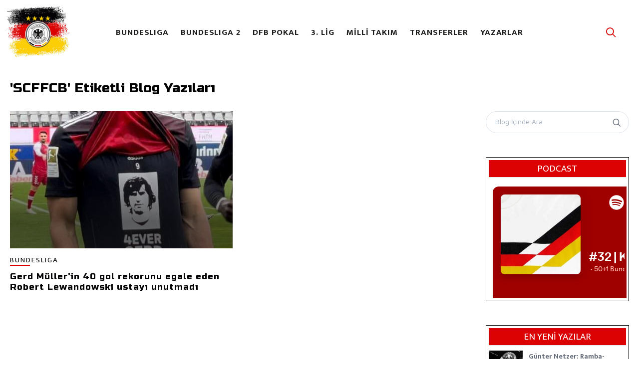

--- FILE ---
content_type: text/html; charset=UTF-8
request_url: https://www.almanfutbolu.com/etiket/scffcb
body_size: 5518
content:
<!DOCTYPE html>
<html lang="tr">
    <head>
    <title>Alman Futbolu | 'SCFFCB' Etiketli Blog Yazıları</title>
    <meta name="description" content="'SCFFCB' Etiketli Blog Yazıları" />
        <meta property="og:type" content="website"/>
    <meta property="og:title" content="Alman Futbolu | \'SCFFCB\' Etiketli Blog Yazıları"/>
    <meta property="og:image" content="https://www.almanfutbolu.com/themes/new/uploads/logo.png" />
    <meta property="og:description" content="\'SCFFCB\' Etiketli Blog Yazıları"/>
    <meta property="og:url" content="https://www.almanfutbolu.com/etiket/scffcb"/>
    
        <meta name="google-site-verification" content="W09ElYu2EmSVJP44CHIXN0lUtqGjvcoTRYFuMPvVTz4" />
<meta name="robots" content="index, follow">
<meta charset="utf-8">
<meta name="viewport" content="width=device-width, initial-scale=1.0, maximum-scale=1.0, user-scalable=no">
<link rel="icon" type="image/png" href="https://www.almanfutbolu.com/uploads/favicon.png" />
<link href="https://fonts.googleapis.com/css2?family=Anton&family=Russo+One&family=Work+Sans:wght@400;700&family=Mukta:wght@400;700&family=Russo+One&display=swap" rel="stylesheet" />
<link rel="stylesheet" media="screen" href="https://www.almanfutbolu.com/themes/new/css/vendor.min.css" />
<link id="mainStyles" rel="stylesheet" media="screen" href="https://www.almanfutbolu.com/themes/new/css/styles.min.css" />
<link rel="stylesheet" href="https://www.almanfutbolu.com/themes/new/css/jquery.fancybox.css"  />
<link rel="stylesheet" href="https://www.almanfutbolu.com/themes/new/css/custom.css?v=1843" />
<base href="https://www.almanfutbolu.com/" />
<script src="https://www.almanfutbolu.com/themes/new/js/modernizr.min.js"></script>
<script>
    var base = "https://www.almanfutbolu.com";
</script>

    <script src="https://apis.google.com/js/platform.js"></script>
</head>
<body>
    <div class="offcanvas-container" id="mobile-menu">
    
    <nav class="offcanvas-menu">
                <ul>
                            <li>
                                            <a href="https://www.almanfutbolu.com/bundesliga" class=""   ><span> BUNDESLIGA  </span></a>
                                        </li>
                                <li>
                                            <a href="https://www.almanfutbolu.com/bundesliga-2" class=""   ><span> BUNDESLIGA 2  </span></a>
                                        </li>
                                <li>
                                            <a href="https://www.almanfutbolu.com/dfb-pokal" class=""   ><span> DFB POKAL  </span></a>
                                        </li>
                                <li>
                                            <a href="https://www.almanfutbolu.com/3--lig" class=""   ><span> 3. LİG  </span></a>
                                        </li>
                                <li>
                                            <a href="https://www.almanfutbolu.com/milli-takim" class=""   ><span> MİLLİ TAKIM  </span></a>
                                        </li>
                                <li>
                                            <a href="https://www.almanfutbolu.com/transferler" class=""   ><span> TRANSFERLER  </span></a>
                                        </li>
                                <li>
                                            <a href="/yazarlar" class=""   ><span> YAZARLAR  </span></a>
                                        </li>
                        </ul>
        
    </nav>
</div>



<header class="navbar">
    <form class="site-search search-form" method="post">
        <input type="hidden" value="arama" id="su" />
        <input type="text" name="searchprod" id="searchprod" placeholder="Arama" />
        <div class="search-tools"><span class="close-search"><i class="icon-cross"></i></span></div>
        <div class="srctypebox">
            
        </div>
    </form>
    <div class="site-branding">
        <div class="inner">
            <!-- Off-Canvas Toggle (#shop-categories)-->
            <!-- Off-Canvas Toggle (#mobile-menu)--><a class="offcanvas-toggle menu-toggle" href="#mobile-menu" data-toggle="offcanvas"></a>
            <!-- Site Logo--><a class="site-logo" href="https://www.almanfutbolu.com"><img src="https://www.almanfutbolu.com/uploads/logo.png" class="mw130" /></a>
        </div>
    </div>
    <!-- Main Navigation-->
    <nav class="site-menu">
                <ul>
                            <li>
                                            <a href="https://www.almanfutbolu.com/bundesliga" class=""   ><span> BUNDESLIGA  </span></a>
                                        </li>
                                <li>
                                            <a href="https://www.almanfutbolu.com/bundesliga-2" class=""   ><span> BUNDESLIGA 2  </span></a>
                                        </li>
                                <li>
                                            <a href="https://www.almanfutbolu.com/dfb-pokal" class=""   ><span> DFB POKAL  </span></a>
                                        </li>
                                <li>
                                            <a href="https://www.almanfutbolu.com/3--lig" class=""   ><span> 3. LİG  </span></a>
                                        </li>
                                <li>
                                            <a href="https://www.almanfutbolu.com/milli-takim" class=""   ><span> MİLLİ TAKIM  </span></a>
                                        </li>
                                <li>
                                            <a href="https://www.almanfutbolu.com/transferler" class=""   ><span> TRANSFERLER  </span></a>
                                        </li>
                                <li>
                                            <a href="/yazarlar" class=""   ><span> YAZARLAR  </span></a>
                                        </li>
                        </ul>
        
    </nav>
    <!-- Toolbar-->
    <div class="toolbar">
        <div class="inner">
            <div class="tools">
                <div class="search"><i class="icon-search"></i></div>
                    


                
            </div>
        </div>
    </div>

</header>

<div class="modal fade" id="modalBlogSidebar" tabindex="-1">
    <div class="modal-dialog">
        <div class="modal-content">

            <div class="modal-body">
                <section class="widget">
                    <form class="input-group form-group" method="get" action="https://www.almanfutbolu.com/arama"><span class="input-group-btn">
                            <button type="submit"><i class="icon-search"></i></button></span>
                        <input class="form-control" type="search" placeholder="Blog İçinde Ara" name="q" value="" />
                    </form>
                </section>

                <section class="widget widget-featured-posts custom-widget mt-5">
                    <h3 class="widget-title">PODCAST</h3>
                    <iframe src="https://open.spotify.com/embed-podcast/show/6frbAFxYYQ4c6NeFB9vvyZ" width="100%" height="232" frameborder="0" allowtransparency="true" allow="encrypted-media"></iframe>
                </section> 

                <section class="widget widget-featured-posts custom-widget mt-5">
                    <h3 class="widget-title">EN YENİ YAZILAR</h3>
                                            <div class="entry">
                            <div class="entry-thumb"><a href="https://www.almanfutbolu.com/gunter-netzer-ramba-zambanin-asi-bestecisi"><img src="https://www.almanfutbolu.com/themes/new/images/spinnerx.gif" data-src="https://www.almanfutbolu.com/uploads/2025/10/2-thumb-0a2tpmu6bd4ddtbep-102.jpg" class="lazy prldr2" /></a></div>
                            <div class="entry-content">
                                <h4 class="entry-title"><a href="https://www.almanfutbolu.com/gunter-netzer-ramba-zambanin-asi-bestecisi" title="Günter Netzer: Ramba-Zamba&#039;nın Asi Bestecisi">Günter Netzer: Ramba-Zamba&#039;nın Asi Bestecisi</a></h4>
                                <span class="entry-meta"><i class="iconx icon-clock"></i> 28/10/2025</span>
                            </div>
                        </div>
                                            <div class="entry">
                            <div class="entry-thumb"><a href="https://www.almanfutbolu.com/sv-07-elversbergin-sessiz-yukselisi"><img src="https://www.almanfutbolu.com/themes/new/images/spinnerx.gif" data-src="https://www.almanfutbolu.com/uploads/2025/10/2-thumb-0j8i0zukmjkdp9knv-609.jpg" class="lazy prldr2" /></a></div>
                            <div class="entry-content">
                                <h4 class="entry-title"><a href="https://www.almanfutbolu.com/sv-07-elversbergin-sessiz-yukselisi" title="Bir Kasabanın Futbol Masalı: SV 07 Elversberg&#039;in Sessiz Yükselişi">Bir Kasabanın Futbol Masalı: SV 07 Elversberg&#039;in Sessiz Yükselişi</a></h4>
                                <span class="entry-meta"><i class="iconx icon-clock"></i> 23/10/2025</span>
                            </div>
                        </div>
                                            <div class="entry">
                            <div class="entry-thumb"><a href="https://www.almanfutbolu.com/hamburgsv-tarihin-taraftarin-ve-futbolun-kalbi"><img src="https://www.almanfutbolu.com/themes/new/images/spinnerx.gif" data-src="https://www.almanfutbolu.com/uploads/2025/10/2-thumb-0pvm-uha2wkbmht4-233.jpg" class="lazy prldr2" /></a></div>
                            <div class="entry-content">
                                <h4 class="entry-title"><a href="https://www.almanfutbolu.com/hamburgsv-tarihin-taraftarin-ve-futbolun-kalbi" title="Hamburger SV: Tarihin, Taraftarın ve Futbolun&nbsp;Kalbi">Hamburger SV: Tarihin, Taraftarın ve Futbolun&nbsp;Kalbi</a></h4>
                                <span class="entry-meta"><i class="iconx icon-clock"></i> 16/10/2025</span>
                            </div>
                        </div>
                                            <div class="entry">
                            <div class="entry-thumb"><a href="https://www.almanfutbolu.com/1971-bundesliga-skandali-sike-para-ve-futbolun-kara-gunu"><img src="https://www.almanfutbolu.com/themes/new/images/spinnerx.gif" data-src="https://www.almanfutbolu.com/uploads/2025/10/2-thumb-15vwgeggbkm-xxsmccyus4g-255.webp" class="lazy prldr2" /></a></div>
                            <div class="entry-content">
                                <h4 class="entry-title"><a href="https://www.almanfutbolu.com/1971-bundesliga-skandali-sike-para-ve-futbolun-kara-gunu" title="1971 Bundesliga Skandalı: Şike, Para ve Futbolun Kara Günü">1971 Bundesliga Skandalı: Şike, Para ve Futbolun Kara Günü</a></h4>
                                <span class="entry-meta"><i class="iconx icon-clock"></i> 01/10/2025</span>
                            </div>
                        </div>
                                            <div class="entry">
                            <div class="entry-thumb"><a href="https://www.almanfutbolu.com/partita-della-lattina-bir-coca-cola-kutusunun-yazdigi-tarih"><img src="https://www.almanfutbolu.com/themes/new/images/spinnerx.gif" data-src="https://www.almanfutbolu.com/uploads/2025/09/2-thumb-whatsapp-gorsel-2025-09-11-saat-20-50-00fd12a604-499.jpg" class="lazy prldr2" /></a></div>
                            <div class="entry-content">
                                <h4 class="entry-title"><a href="https://www.almanfutbolu.com/partita-della-lattina-bir-coca-cola-kutusunun-yazdigi-tarih" title="Partita della Lattina: Bir Coca-Cola Kutusunun Yazdığı Tarih">Partita della Lattina: Bir Coca-Cola Kutusunun Yazdığı Tarih</a></h4>
                                <span class="entry-meta"><i class="iconx icon-clock"></i> 14/09/2025</span>
                            </div>
                        </div>
                                            <div class="entry">
                            <div class="entry-thumb"><a href="https://www.almanfutbolu.com/almanya-nin-bolunmus-ruhu--lutz-eigendorf-un-olumu-ve-sirlar"><img src="https://www.almanfutbolu.com/themes/new/images/spinnerx.gif" data-src="https://www.almanfutbolu.com/uploads/2024/03/2-thumb-3-582.jpg" class="lazy prldr2" /></a></div>
                            <div class="entry-content">
                                <h4 class="entry-title"><a href="https://www.almanfutbolu.com/almanya-nin-bolunmus-ruhu--lutz-eigendorf-un-olumu-ve-sirlar" title="Almanya&#039;nın Bölünmüş Ruhu: Lutz Eigendorf&#039;un Ölümü ve Sırlar">Almanya&#039;nın Bölünmüş Ruhu: Lutz Eigendorf&#039;un Ölümü ve Sırlar</a></h4>
                                <span class="entry-meta"><i class="iconx icon-clock"></i> 07/03/2024</span>
                            </div>
                        </div>
                                            <div class="entry">
                            <div class="entry-thumb"><a href="https://www.almanfutbolu.com/hayatta-kalmak-icin-surekli-savasmak-istemiyorum-jonas-hector"><img src="https://www.almanfutbolu.com/themes/new/images/spinnerx.gif" data-src="https://www.almanfutbolu.com/uploads/2023/05/2-thumb-1-496.png" class="lazy prldr2" /></a></div>
                            <div class="entry-content">
                                <h4 class="entry-title"><a href="https://www.almanfutbolu.com/hayatta-kalmak-icin-surekli-savasmak-istemiyorum-jonas-hector" title="&bdquo;Hayatta kalmak için sürekli savaşmak istemiyorum&quot; - Jonas Hector Röportaj Çevirisi">&bdquo;Hayatta kalmak için sürekli savaşmak istemiyorum&quot; - Jonas Hector Röportaj Çevirisi</a></h4>
                                <span class="entry-meta"><i class="iconx icon-clock"></i> 27/05/2023</span>
                            </div>
                        </div>
                                            <div class="entry">
                            <div class="entry-thumb"><a href="https://www.almanfutbolu.com/almanyanin-sag-sol-derbisi-st-pauli--hansa-rostocka-karsi"><img src="https://www.almanfutbolu.com/themes/new/images/spinnerx.gif" data-src="https://www.almanfutbolu.com/uploads/2023/02/2-thumb-image1-323.jpeg" class="lazy prldr2" /></a></div>
                            <div class="entry-content">
                                <h4 class="entry-title"><a href="https://www.almanfutbolu.com/almanyanin-sag-sol-derbisi-st-pauli--hansa-rostocka-karsi" title="Almanya&#039;nın Sağ-Sol Derbisi: St. Pauli, Hansa Rostock&#039;a Karşı">Almanya&#039;nın Sağ-Sol Derbisi: St. Pauli, Hansa Rostock&#039;a Karşı</a></h4>
                                <span class="entry-meta"><i class="iconx icon-clock"></i> 02/02/2023</span>
                            </div>
                        </div>
                                            <div class="entry">
                            <div class="entry-thumb"><a href="https://www.almanfutbolu.com/bundesrapor-22-23--14"><img src="https://www.almanfutbolu.com/themes/new/images/spinnerx.gif" data-src="https://www.almanfutbolu.com/uploads/2021/01/2-thumb-8-thumb-dalv6axw4aaudnk-002-060.jpg" class="lazy prldr2" /></a></div>
                            <div class="entry-content">
                                <h4 class="entry-title"><a href="https://www.almanfutbolu.com/bundesrapor-22-23--14" title="Bundesrapor 22/23 #14">Bundesrapor 22/23 #14</a></h4>
                                <span class="entry-meta"><i class="iconx icon-clock"></i> 11/11/2022</span>
                            </div>
                        </div>
                                            <div class="entry">
                            <div class="entry-thumb"><a href="https://www.almanfutbolu.com/bundesrapor-22-23--13"><img src="https://www.almanfutbolu.com/themes/new/images/spinnerx.gif" data-src="https://www.almanfutbolu.com/uploads/2021/01/2-thumb-8-thumb-dalv6axw4aaudnk-002-060.jpg" class="lazy prldr2" /></a></div>
                            <div class="entry-content">
                                <h4 class="entry-title"><a href="https://www.almanfutbolu.com/bundesrapor-22-23--13" title="Bundesrapor 22/23 #13">Bundesrapor 22/23 #13</a></h4>
                                <span class="entry-meta"><i class="iconx icon-clock"></i> 07/11/2022</span>
                            </div>
                        </div>
                    
                </section>

                <section class="widget widget-featured-posts custom-widget mt-5">
                    <h3 class="widget-title">Yazarlar</h3>
                                            <div class="entry">
                            <div class="entry-thumb"><a href="https://www.almanfutbolu.com/yazar/ali-ece"><img src="https://www.almanfutbolu.com/themes/new/images/spinnerx.gif" data-src="https://www.almanfutbolu.com/uploads/2019/12/5b100f8466a97c43510e3ae6-071.png" class="lazy prldr2" /></a></div>
                            <div class="entry-content">
                                <h4 class="entry-title"><a href="https://www.almanfutbolu.com/yazar/ali-ece" title="Ali Ece">Ali Ece</a></h4>
                            </div>
                        </div>
                                            <div class="entry">
                            <div class="entry-thumb"><a href="https://www.almanfutbolu.com/yazar/atilay-ozturk"><img src="https://www.almanfutbolu.com/themes/new/images/spinnerx.gif" data-src="https://www.almanfutbolu.com/uploads/2021/06/6xhkboyh400x400-712.jpg" class="lazy prldr2" /></a></div>
                            <div class="entry-content">
                                <h4 class="entry-title"><a href="https://www.almanfutbolu.com/yazar/atilay-ozturk" title="Atılay Öztürk">Atılay Öztürk</a></h4>
                            </div>
                        </div>
                                            <div class="entry">
                            <div class="entry-thumb"><a href="https://www.almanfutbolu.com/yazar/bektas-aras"><img src="https://www.almanfutbolu.com/themes/new/images/spinnerx.gif" data-src="https://www.almanfutbolu.com/uploads/2020/08/whatsapp-image-2020-08-13-at-19-54-04-285.jpeg" class="lazy prldr2" /></a></div>
                            <div class="entry-content">
                                <h4 class="entry-title"><a href="https://www.almanfutbolu.com/yazar/bektas-aras" title="Bektaş Aras">Bektaş Aras</a></h4>
                            </div>
                        </div>
                                            <div class="entry">
                            <div class="entry-thumb"><a href="https://www.almanfutbolu.com/yazar/duran-erdem"><img src="https://www.almanfutbolu.com/themes/new/images/spinnerx.gif" data-src="https://www.almanfutbolu.com/uploads/2021/03/b99ea81c-6f0b-4592-b497-92dd040482b1-964.jpg" class="lazy prldr2" /></a></div>
                            <div class="entry-content">
                                <h4 class="entry-title"><a href="https://www.almanfutbolu.com/yazar/duran-erdem" title="Duran Erdem">Duran Erdem</a></h4>
                            </div>
                        </div>
                                            <div class="entry">
                            <div class="entry-thumb"><a href="https://www.almanfutbolu.com/yazar/eintracht-frankfurt-turkiye"><img src="https://www.almanfutbolu.com/themes/new/images/spinnerx.gif" data-src="https://www.almanfutbolu.com/uploads/2019/10/qkj3iboa400x400-497.jpg" class="lazy prldr2" /></a></div>
                            <div class="entry-content">
                                <h4 class="entry-title"><a href="https://www.almanfutbolu.com/yazar/eintracht-frankfurt-turkiye" title="Eintracht Frankfurt Türkiye">Eintracht Frankfurt Türkiye</a></h4>
                            </div>
                        </div>
                                            <div class="entry">
                            <div class="entry-thumb"><a href="https://www.almanfutbolu.com/yazar/kerem-kizilboga"><img src="https://www.almanfutbolu.com/themes/new/images/spinnerx.gif" data-src="https://www.almanfutbolu.com/uploads/2021/03/u6ugpej1-874.jpg" class="lazy prldr2" /></a></div>
                            <div class="entry-content">
                                <h4 class="entry-title"><a href="https://www.almanfutbolu.com/yazar/kerem-kizilboga" title="Kerem Kızılboğa">Kerem Kızılboğa</a></h4>
                            </div>
                        </div>
                                            <div class="entry">
                            <div class="entry-thumb"><a href="https://www.almanfutbolu.com/yazar/mert-efe-ertem"><img src="https://www.almanfutbolu.com/themes/new/images/spinnerx.gif" data-src="https://www.almanfutbolu.com/uploads/2020/10/sss-189.jpg" class="lazy prldr2" /></a></div>
                            <div class="entry-content">
                                <h4 class="entry-title"><a href="https://www.almanfutbolu.com/yazar/mert-efe-ertem" title="Mert Efe Ertem">Mert Efe Ertem</a></h4>
                            </div>
                        </div>
                                            <div class="entry">
                            <div class="entry-thumb"><a href="https://www.almanfutbolu.com/yazar/mustafa-yigit"><img src="https://www.almanfutbolu.com/themes/new/images/spinnerx.gif" data-src="https://www.almanfutbolu.com/uploads/2022/05/ss-750.jpg" class="lazy prldr2" /></a></div>
                            <div class="entry-content">
                                <h4 class="entry-title"><a href="https://www.almanfutbolu.com/yazar/mustafa-yigit" title="Mustafa Yiğit">Mustafa Yiğit</a></h4>
                            </div>
                        </div>
                                            <div class="entry">
                            <div class="entry-thumb"><a href="https://www.almanfutbolu.com/yazar/ozan-can-sulum"><img src="https://www.almanfutbolu.com/themes/new/images/spinnerx.gif" data-src="https://www.almanfutbolu.com/uploads/2020/06/rb6kcxa400x400-076.jpg" class="lazy prldr2" /></a></div>
                            <div class="entry-content">
                                <h4 class="entry-title"><a href="https://www.almanfutbolu.com/yazar/ozan-can-sulum" title="Ozan Can Sülüm">Ozan Can Sülüm</a></h4>
                            </div>
                        </div>
                                            <div class="entry">
                            <div class="entry-thumb"><a href="https://www.almanfutbolu.com/yazar/samet-ozden"><img src="https://www.almanfutbolu.com/themes/new/images/spinnerx.gif" data-src="https://www.almanfutbolu.com/uploads/2018/02/img-20170510-wa0038-907.jpg" class="lazy prldr2" /></a></div>
                            <div class="entry-content">
                                <h4 class="entry-title"><a href="https://www.almanfutbolu.com/yazar/samet-ozden" title="Samet Özden">Samet Özden</a></h4>
                            </div>
                        </div>
                                            <div class="entry">
                            <div class="entry-thumb"><a href="https://www.almanfutbolu.com/yazar/st--pauli-turkiye"><img src="https://www.almanfutbolu.com/themes/new/images/spinnerx.gif" data-src="https://www.almanfutbolu.com/uploads/2023/02/vpzc4ip9400x400-125.jpg" class="lazy prldr2" /></a></div>
                            <div class="entry-content">
                                <h4 class="entry-title"><a href="https://www.almanfutbolu.com/yazar/st--pauli-turkiye" title="St. Pauli Türkiye">St. Pauli Türkiye</a></h4>
                            </div>
                        </div>
                                            <div class="entry">
                            <div class="entry-thumb"><a href="https://www.almanfutbolu.com/yazar/veli-ismail"><img src="https://www.almanfutbolu.com/themes/new/images/spinnerx.gif" data-src="https://www.almanfutbolu.com/uploads/2020/09/tsmsrlod-673.jpg" class="lazy prldr2" /></a></div>
                            <div class="entry-content">
                                <h4 class="entry-title"><a href="https://www.almanfutbolu.com/yazar/veli-ismail" title="Veli İsmail">Veli İsmail</a></h4>
                            </div>
                        </div>
                                            <div class="entry">
                            <div class="entry-thumb"><a href="https://www.almanfutbolu.com/yazar/yasin-cantali"><img src="https://www.almanfutbolu.com/themes/new/images/spinnerx.gif" data-src="https://www.almanfutbolu.com/uploads/2021/04/kkpbip4-208.jpg" class="lazy prldr2" /></a></div>
                            <div class="entry-content">
                                <h4 class="entry-title"><a href="https://www.almanfutbolu.com/yazar/yasin-cantali" title="Yasin Çantalı">Yasin Çantalı</a></h4>
                            </div>
                        </div>
                    
                </section>

                <section class="widget widget-tags custom-widget mt-5">
                    <h3 class="widget-title">Popüler Etiketler</h3>
                                            <a class="tag" href="https://www.almanfutbolu.com/etiket/wembley">#wembley</a>
                                            <a class="tag" href="https://www.almanfutbolu.com/etiket/franz-beckenbauer">#franz beckenbauer</a>
                                            <a class="tag" href="https://www.almanfutbolu.com/etiket/bayern">#Bayern</a>
                                            <a class="tag" href="https://www.almanfutbolu.com/etiket/hamburg">#Hamburg</a>
                                            <a class="tag" href="https://www.almanfutbolu.com/etiket/euro-1972">#euro 1972</a>
                                            <a class="tag" href="https://www.almanfutbolu.com/etiket/bundesliga">#bundesliga</a>
                                            <a class="tag" href="https://www.almanfutbolu.com/etiket/monchengladbach">#mönchengladbach</a>
                                            <a class="tag" href="https://www.almanfutbolu.com/etiket/gunter-netzer">#Günter Netzer</a>
                                            <a class="tag" href="https://www.almanfutbolu.com/etiket/elversberg">#elversberg</a>
                                            <a class="tag" href="https://www.almanfutbolu.com/etiket/spiesen-elversberg">#Spiesen Elversberg</a>
                                            <a class="tag" href="https://www.almanfutbolu.com/etiket/horst-steffen">#Horst Steffen</a>
                                            <a class="tag" href="https://www.almanfutbolu.com/etiket/2--bundesliga">#2. Bundesliga</a>
                                            <a class="tag" href="https://www.almanfutbolu.com/etiket/st--pauli">#St. Pauli</a>
                                            <a class="tag" href="https://www.almanfutbolu.com/etiket/volksparkstadion">#Volksparkstadion</a>
                                            <a class="tag" href="https://www.almanfutbolu.com/etiket/uwe-seeler">#Uwe Seeler</a>
                    
                </section>
            </div>
        </div>
    </div>
</div>


<div class="offcanvas-wrapper">

    <div class="page-title">
        <div class="container">
            <div class="column">
                <h1>'SCFFCB' Etiketli Blog Yazıları</h1>
            </div>
        </div>
    </div>

    <div class="container padding-bottom-3x mb-1">
        <div class="row">
            <div class="col-xl-9 col-lg-8">
                <div class="row">
                                            <div class="col-md-6 mb-4 blog-post custom-post">
                                                        <div class="post-summary-container">
                                <div class="post-summary d-flex align-items-center flex-wrap justify-content-center">
                                    <div class="post-precontent">Gerd Müller&#039;in 40 gol rekorunu egale eden Robert Lewandowski ustayı unutmadı.

#Lewy40 #SCFFCB 
</div>
                                    <a href="https://www.almanfutbolu.com/gerd-muller---039-in-40-gol-rekorunu-egale-eden-robert-lewandowski-ustayi-unutmadi" class="btn btn-secondary br-0">Devamı</a>
                                </div>
                            </div>
                            <a class="post-thumb imgwh100" href="https://www.almanfutbolu.com/gerd-muller---039-in-40-gol-rekorunu-egale-eden-robert-lewandowski-ustayi-unutmadi">
                                <img src="https://www.almanfutbolu.com/themes/new/images/spinnerx.gif" data-src="https://www.almanfutbolu.com/uploads/2021/05/1-thumb-E1b47Z0XoAAaL8-.jpg" title="Gerd Müller&#039;in 40 gol rekorunu egale eden Robert Lewandowski ustayı unutmadı" alt="Gerd Müller&#039;in 40 gol rekorunu egale eden Robert Lewandowski ustayı unutmadı" class="lazy prldr2" />
                            </a>
                            <div class="post-caption d-flex flex-wrap align-content-center">
                                <a class="pcategory" href="https://www.almanfutbolu.com/blog/bundesliga">BUNDESLIGA</a>
                                <h3 class="post-title"><a href="https://www.almanfutbolu.com/gerd-muller---039-in-40-gol-rekorunu-egale-eden-robert-lewandowski-ustayi-unutmadi" title="Gerd Müller&#039;in 40 gol rekorunu egale eden Robert Lewandowski ustayı unutmadı">Gerd Müller&#039;in 40 gol rekorunu egale eden Robert Lewandowski ustayı unutmadı</a></h3>
                            </div>
                        </div>
                    
                </div>
                
            </div>

            <div class="col-xl-3 col-lg-4">
                <button class="sidebar-toggle position-left" data-toggle="modal" data-target="#modalBlogSidebar"><i class="icon-layout"></i></button>
                <aside class="sidebar sidebar-offcanvas">

                    <section class="widget">
                        <form class="input-group form-group" method="get" action="https://www.almanfutbolu.com/blog"><span class="input-group-btn">
                                <button type="submit"><i class="icon-search"></i></button></span>
                            <input class="form-control" type="search" placeholder="Blog İçinde Ara" name="q" value="" />
                        </form>
                    </section>


                    <section class="widget widget-featured-posts custom-widget mt-5">
                        <h3 class="widget-title">PODCAST</h3>
                        <iframe src="https://open.spotify.com/embed-podcast/show/6frbAFxYYQ4c6NeFB9vvyZ" width="100%" height="232" frameborder="0" allowtransparency="true" allow="encrypted-media"></iframe>
                    </section> 
                        
                    <section class="widget widget-featured-posts custom-widget mt-5">
                        <h3 class="widget-title">EN YENİ YAZILAR</h3>
                                                    <div class="entry">
                                <div class="entry-thumb"><a href="https://www.almanfutbolu.com/gunter-netzer-ramba-zambanin-asi-bestecisi"><img src="https://www.almanfutbolu.com/themes/new/images/spinnerx.gif" data-src="https://www.almanfutbolu.com/uploads/2025/10/2-thumb-0a2tpmu6bd4ddtbep-102.jpg" class="lazy prldr2" /></a></div>
                                <div class="entry-content">
                                    <h4 class="entry-title"><a href="https://www.almanfutbolu.com/gunter-netzer-ramba-zambanin-asi-bestecisi" title="Günter Netzer: Ramba-Zamba&#039;nın Asi Bestecisi">Günter Netzer: Ramba-Zamba&#039;nın Asi Bestecisi</a></h4>
                                    <span class="entry-meta"><i class="iconx icon-clock"></i> 28/10/2025</span>
                                </div>
                            </div>
                                                    <div class="entry">
                                <div class="entry-thumb"><a href="https://www.almanfutbolu.com/sv-07-elversbergin-sessiz-yukselisi"><img src="https://www.almanfutbolu.com/themes/new/images/spinnerx.gif" data-src="https://www.almanfutbolu.com/uploads/2025/10/2-thumb-0j8i0zukmjkdp9knv-609.jpg" class="lazy prldr2" /></a></div>
                                <div class="entry-content">
                                    <h4 class="entry-title"><a href="https://www.almanfutbolu.com/sv-07-elversbergin-sessiz-yukselisi" title="Bir Kasabanın Futbol Masalı: SV 07 Elversberg&#039;in Sessiz Yükselişi">Bir Kasabanın Futbol Masalı: SV 07 Elversberg&#039;in Sessiz Yükselişi</a></h4>
                                    <span class="entry-meta"><i class="iconx icon-clock"></i> 23/10/2025</span>
                                </div>
                            </div>
                                                    <div class="entry">
                                <div class="entry-thumb"><a href="https://www.almanfutbolu.com/hamburgsv-tarihin-taraftarin-ve-futbolun-kalbi"><img src="https://www.almanfutbolu.com/themes/new/images/spinnerx.gif" data-src="https://www.almanfutbolu.com/uploads/2025/10/2-thumb-0pvm-uha2wkbmht4-233.jpg" class="lazy prldr2" /></a></div>
                                <div class="entry-content">
                                    <h4 class="entry-title"><a href="https://www.almanfutbolu.com/hamburgsv-tarihin-taraftarin-ve-futbolun-kalbi" title="Hamburger SV: Tarihin, Taraftarın ve Futbolun&nbsp;Kalbi">Hamburger SV: Tarihin, Taraftarın ve Futbolun&nbsp;Kalbi</a></h4>
                                    <span class="entry-meta"><i class="iconx icon-clock"></i> 16/10/2025</span>
                                </div>
                            </div>
                                                    <div class="entry">
                                <div class="entry-thumb"><a href="https://www.almanfutbolu.com/1971-bundesliga-skandali-sike-para-ve-futbolun-kara-gunu"><img src="https://www.almanfutbolu.com/themes/new/images/spinnerx.gif" data-src="https://www.almanfutbolu.com/uploads/2025/10/2-thumb-15vwgeggbkm-xxsmccyus4g-255.webp" class="lazy prldr2" /></a></div>
                                <div class="entry-content">
                                    <h4 class="entry-title"><a href="https://www.almanfutbolu.com/1971-bundesliga-skandali-sike-para-ve-futbolun-kara-gunu" title="1971 Bundesliga Skandalı: Şike, Para ve Futbolun Kara Günü">1971 Bundesliga Skandalı: Şike, Para ve Futbolun Kara Günü</a></h4>
                                    <span class="entry-meta"><i class="iconx icon-clock"></i> 01/10/2025</span>
                                </div>
                            </div>
                                                    <div class="entry">
                                <div class="entry-thumb"><a href="https://www.almanfutbolu.com/partita-della-lattina-bir-coca-cola-kutusunun-yazdigi-tarih"><img src="https://www.almanfutbolu.com/themes/new/images/spinnerx.gif" data-src="https://www.almanfutbolu.com/uploads/2025/09/2-thumb-whatsapp-gorsel-2025-09-11-saat-20-50-00fd12a604-499.jpg" class="lazy prldr2" /></a></div>
                                <div class="entry-content">
                                    <h4 class="entry-title"><a href="https://www.almanfutbolu.com/partita-della-lattina-bir-coca-cola-kutusunun-yazdigi-tarih" title="Partita della Lattina: Bir Coca-Cola Kutusunun Yazdığı Tarih">Partita della Lattina: Bir Coca-Cola Kutusunun Yazdığı Tarih</a></h4>
                                    <span class="entry-meta"><i class="iconx icon-clock"></i> 14/09/2025</span>
                                </div>
                            </div>
                                                    <div class="entry">
                                <div class="entry-thumb"><a href="https://www.almanfutbolu.com/almanya-nin-bolunmus-ruhu--lutz-eigendorf-un-olumu-ve-sirlar"><img src="https://www.almanfutbolu.com/themes/new/images/spinnerx.gif" data-src="https://www.almanfutbolu.com/uploads/2024/03/2-thumb-3-582.jpg" class="lazy prldr2" /></a></div>
                                <div class="entry-content">
                                    <h4 class="entry-title"><a href="https://www.almanfutbolu.com/almanya-nin-bolunmus-ruhu--lutz-eigendorf-un-olumu-ve-sirlar" title="Almanya&#039;nın Bölünmüş Ruhu: Lutz Eigendorf&#039;un Ölümü ve Sırlar">Almanya&#039;nın Bölünmüş Ruhu: Lutz Eigendorf&#039;un Ölümü ve Sırlar</a></h4>
                                    <span class="entry-meta"><i class="iconx icon-clock"></i> 07/03/2024</span>
                                </div>
                            </div>
                                                    <div class="entry">
                                <div class="entry-thumb"><a href="https://www.almanfutbolu.com/hayatta-kalmak-icin-surekli-savasmak-istemiyorum-jonas-hector"><img src="https://www.almanfutbolu.com/themes/new/images/spinnerx.gif" data-src="https://www.almanfutbolu.com/uploads/2023/05/2-thumb-1-496.png" class="lazy prldr2" /></a></div>
                                <div class="entry-content">
                                    <h4 class="entry-title"><a href="https://www.almanfutbolu.com/hayatta-kalmak-icin-surekli-savasmak-istemiyorum-jonas-hector" title="&bdquo;Hayatta kalmak için sürekli savaşmak istemiyorum&quot; - Jonas Hector Röportaj Çevirisi">&bdquo;Hayatta kalmak için sürekli savaşmak istemiyorum&quot; - Jonas Hector Röportaj Çevirisi</a></h4>
                                    <span class="entry-meta"><i class="iconx icon-clock"></i> 27/05/2023</span>
                                </div>
                            </div>
                                                    <div class="entry">
                                <div class="entry-thumb"><a href="https://www.almanfutbolu.com/almanyanin-sag-sol-derbisi-st-pauli--hansa-rostocka-karsi"><img src="https://www.almanfutbolu.com/themes/new/images/spinnerx.gif" data-src="https://www.almanfutbolu.com/uploads/2023/02/2-thumb-image1-323.jpeg" class="lazy prldr2" /></a></div>
                                <div class="entry-content">
                                    <h4 class="entry-title"><a href="https://www.almanfutbolu.com/almanyanin-sag-sol-derbisi-st-pauli--hansa-rostocka-karsi" title="Almanya&#039;nın Sağ-Sol Derbisi: St. Pauli, Hansa Rostock&#039;a Karşı">Almanya&#039;nın Sağ-Sol Derbisi: St. Pauli, Hansa Rostock&#039;a Karşı</a></h4>
                                    <span class="entry-meta"><i class="iconx icon-clock"></i> 02/02/2023</span>
                                </div>
                            </div>
                                                    <div class="entry">
                                <div class="entry-thumb"><a href="https://www.almanfutbolu.com/bundesrapor-22-23--14"><img src="https://www.almanfutbolu.com/themes/new/images/spinnerx.gif" data-src="https://www.almanfutbolu.com/uploads/2021/01/2-thumb-8-thumb-dalv6axw4aaudnk-002-060.jpg" class="lazy prldr2" /></a></div>
                                <div class="entry-content">
                                    <h4 class="entry-title"><a href="https://www.almanfutbolu.com/bundesrapor-22-23--14" title="Bundesrapor 22/23 #14">Bundesrapor 22/23 #14</a></h4>
                                    <span class="entry-meta"><i class="iconx icon-clock"></i> 11/11/2022</span>
                                </div>
                            </div>
                                                    <div class="entry">
                                <div class="entry-thumb"><a href="https://www.almanfutbolu.com/bundesrapor-22-23--13"><img src="https://www.almanfutbolu.com/themes/new/images/spinnerx.gif" data-src="https://www.almanfutbolu.com/uploads/2021/01/2-thumb-8-thumb-dalv6axw4aaudnk-002-060.jpg" class="lazy prldr2" /></a></div>
                                <div class="entry-content">
                                    <h4 class="entry-title"><a href="https://www.almanfutbolu.com/bundesrapor-22-23--13" title="Bundesrapor 22/23 #13">Bundesrapor 22/23 #13</a></h4>
                                    <span class="entry-meta"><i class="iconx icon-clock"></i> 07/11/2022</span>
                                </div>
                            </div>
                        
                    </section>


                    <section class="widget widget-featured-posts custom-widget mt-5">
                        <h3 class="widget-title">Yazarlar</h3>
                                                    <div class="entry">
                                <div class="entry-thumb"><a href="https://www.almanfutbolu.com/yazar/ali-ece"><img src="https://www.almanfutbolu.com/themes/new/images/spinnerx.gif" data-src="https://www.almanfutbolu.com/uploads/2019/12/5b100f8466a97c43510e3ae6-071.png" class="lazy prldr2" /></a></div>
                                <div class="entry-content">
                                    <h4 class="entry-title"><a href="https://www.almanfutbolu.com/yazar/ali-ece" title="Ali Ece">Ali Ece</a></h4>
                                </div>
                            </div>
                                                    <div class="entry">
                                <div class="entry-thumb"><a href="https://www.almanfutbolu.com/yazar/atilay-ozturk"><img src="https://www.almanfutbolu.com/themes/new/images/spinnerx.gif" data-src="https://www.almanfutbolu.com/uploads/2021/06/6xhkboyh400x400-712.jpg" class="lazy prldr2" /></a></div>
                                <div class="entry-content">
                                    <h4 class="entry-title"><a href="https://www.almanfutbolu.com/yazar/atilay-ozturk" title="Atılay Öztürk">Atılay Öztürk</a></h4>
                                </div>
                            </div>
                                                    <div class="entry">
                                <div class="entry-thumb"><a href="https://www.almanfutbolu.com/yazar/bektas-aras"><img src="https://www.almanfutbolu.com/themes/new/images/spinnerx.gif" data-src="https://www.almanfutbolu.com/uploads/2020/08/whatsapp-image-2020-08-13-at-19-54-04-285.jpeg" class="lazy prldr2" /></a></div>
                                <div class="entry-content">
                                    <h4 class="entry-title"><a href="https://www.almanfutbolu.com/yazar/bektas-aras" title="Bektaş Aras">Bektaş Aras</a></h4>
                                </div>
                            </div>
                                                    <div class="entry">
                                <div class="entry-thumb"><a href="https://www.almanfutbolu.com/yazar/duran-erdem"><img src="https://www.almanfutbolu.com/themes/new/images/spinnerx.gif" data-src="https://www.almanfutbolu.com/uploads/2021/03/b99ea81c-6f0b-4592-b497-92dd040482b1-964.jpg" class="lazy prldr2" /></a></div>
                                <div class="entry-content">
                                    <h4 class="entry-title"><a href="https://www.almanfutbolu.com/yazar/duran-erdem" title="Duran Erdem">Duran Erdem</a></h4>
                                </div>
                            </div>
                                                    <div class="entry">
                                <div class="entry-thumb"><a href="https://www.almanfutbolu.com/yazar/eintracht-frankfurt-turkiye"><img src="https://www.almanfutbolu.com/themes/new/images/spinnerx.gif" data-src="https://www.almanfutbolu.com/uploads/2019/10/qkj3iboa400x400-497.jpg" class="lazy prldr2" /></a></div>
                                <div class="entry-content">
                                    <h4 class="entry-title"><a href="https://www.almanfutbolu.com/yazar/eintracht-frankfurt-turkiye" title="Eintracht Frankfurt Türkiye">Eintracht Frankfurt Türkiye</a></h4>
                                </div>
                            </div>
                                                    <div class="entry">
                                <div class="entry-thumb"><a href="https://www.almanfutbolu.com/yazar/kerem-kizilboga"><img src="https://www.almanfutbolu.com/themes/new/images/spinnerx.gif" data-src="https://www.almanfutbolu.com/uploads/2021/03/u6ugpej1-874.jpg" class="lazy prldr2" /></a></div>
                                <div class="entry-content">
                                    <h4 class="entry-title"><a href="https://www.almanfutbolu.com/yazar/kerem-kizilboga" title="Kerem Kızılboğa">Kerem Kızılboğa</a></h4>
                                </div>
                            </div>
                                                    <div class="entry">
                                <div class="entry-thumb"><a href="https://www.almanfutbolu.com/yazar/mert-efe-ertem"><img src="https://www.almanfutbolu.com/themes/new/images/spinnerx.gif" data-src="https://www.almanfutbolu.com/uploads/2020/10/sss-189.jpg" class="lazy prldr2" /></a></div>
                                <div class="entry-content">
                                    <h4 class="entry-title"><a href="https://www.almanfutbolu.com/yazar/mert-efe-ertem" title="Mert Efe Ertem">Mert Efe Ertem</a></h4>
                                </div>
                            </div>
                                                    <div class="entry">
                                <div class="entry-thumb"><a href="https://www.almanfutbolu.com/yazar/mustafa-yigit"><img src="https://www.almanfutbolu.com/themes/new/images/spinnerx.gif" data-src="https://www.almanfutbolu.com/uploads/2022/05/ss-750.jpg" class="lazy prldr2" /></a></div>
                                <div class="entry-content">
                                    <h4 class="entry-title"><a href="https://www.almanfutbolu.com/yazar/mustafa-yigit" title="Mustafa Yiğit">Mustafa Yiğit</a></h4>
                                </div>
                            </div>
                                                    <div class="entry">
                                <div class="entry-thumb"><a href="https://www.almanfutbolu.com/yazar/ozan-can-sulum"><img src="https://www.almanfutbolu.com/themes/new/images/spinnerx.gif" data-src="https://www.almanfutbolu.com/uploads/2020/06/rb6kcxa400x400-076.jpg" class="lazy prldr2" /></a></div>
                                <div class="entry-content">
                                    <h4 class="entry-title"><a href="https://www.almanfutbolu.com/yazar/ozan-can-sulum" title="Ozan Can Sülüm">Ozan Can Sülüm</a></h4>
                                </div>
                            </div>
                                                    <div class="entry">
                                <div class="entry-thumb"><a href="https://www.almanfutbolu.com/yazar/samet-ozden"><img src="https://www.almanfutbolu.com/themes/new/images/spinnerx.gif" data-src="https://www.almanfutbolu.com/uploads/2018/02/img-20170510-wa0038-907.jpg" class="lazy prldr2" /></a></div>
                                <div class="entry-content">
                                    <h4 class="entry-title"><a href="https://www.almanfutbolu.com/yazar/samet-ozden" title="Samet Özden">Samet Özden</a></h4>
                                </div>
                            </div>
                                                    <div class="entry">
                                <div class="entry-thumb"><a href="https://www.almanfutbolu.com/yazar/st--pauli-turkiye"><img src="https://www.almanfutbolu.com/themes/new/images/spinnerx.gif" data-src="https://www.almanfutbolu.com/uploads/2023/02/vpzc4ip9400x400-125.jpg" class="lazy prldr2" /></a></div>
                                <div class="entry-content">
                                    <h4 class="entry-title"><a href="https://www.almanfutbolu.com/yazar/st--pauli-turkiye" title="St. Pauli Türkiye">St. Pauli Türkiye</a></h4>
                                </div>
                            </div>
                                                    <div class="entry">
                                <div class="entry-thumb"><a href="https://www.almanfutbolu.com/yazar/veli-ismail"><img src="https://www.almanfutbolu.com/themes/new/images/spinnerx.gif" data-src="https://www.almanfutbolu.com/uploads/2020/09/tsmsrlod-673.jpg" class="lazy prldr2" /></a></div>
                                <div class="entry-content">
                                    <h4 class="entry-title"><a href="https://www.almanfutbolu.com/yazar/veli-ismail" title="Veli İsmail">Veli İsmail</a></h4>
                                </div>
                            </div>
                                                    <div class="entry">
                                <div class="entry-thumb"><a href="https://www.almanfutbolu.com/yazar/yasin-cantali"><img src="https://www.almanfutbolu.com/themes/new/images/spinnerx.gif" data-src="https://www.almanfutbolu.com/uploads/2021/04/kkpbip4-208.jpg" class="lazy prldr2" /></a></div>
                                <div class="entry-content">
                                    <h4 class="entry-title"><a href="https://www.almanfutbolu.com/yazar/yasin-cantali" title="Yasin Çantalı">Yasin Çantalı</a></h4>
                                </div>
                            </div>
                        
                    </section>


                    <section class="widget widget-tags custom-widget mt-5">
                        <h3 class="widget-title">Popüler Etiketler</h3>
                                                    <a class="tag" href="https://www.almanfutbolu.com/etiket/wembley">#wembley</a>
                                                    <a class="tag" href="https://www.almanfutbolu.com/etiket/franz-beckenbauer">#franz beckenbauer</a>
                                                    <a class="tag" href="https://www.almanfutbolu.com/etiket/bayern">#Bayern</a>
                                                    <a class="tag" href="https://www.almanfutbolu.com/etiket/hamburg">#Hamburg</a>
                                                    <a class="tag" href="https://www.almanfutbolu.com/etiket/euro-1972">#euro 1972</a>
                                                    <a class="tag" href="https://www.almanfutbolu.com/etiket/bundesliga">#bundesliga</a>
                                                    <a class="tag" href="https://www.almanfutbolu.com/etiket/monchengladbach">#mönchengladbach</a>
                                                    <a class="tag" href="https://www.almanfutbolu.com/etiket/gunter-netzer">#Günter Netzer</a>
                                                    <a class="tag" href="https://www.almanfutbolu.com/etiket/elversberg">#elversberg</a>
                                                    <a class="tag" href="https://www.almanfutbolu.com/etiket/spiesen-elversberg">#Spiesen Elversberg</a>
                                                    <a class="tag" href="https://www.almanfutbolu.com/etiket/horst-steffen">#Horst Steffen</a>
                                                    <a class="tag" href="https://www.almanfutbolu.com/etiket/2--bundesliga">#2. Bundesliga</a>
                                                    <a class="tag" href="https://www.almanfutbolu.com/etiket/st--pauli">#St. Pauli</a>
                                                    <a class="tag" href="https://www.almanfutbolu.com/etiket/volksparkstadion">#Volksparkstadion</a>
                                                    <a class="tag" href="https://www.almanfutbolu.com/etiket/uwe-seeler">#Uwe Seeler</a>
                        
                    </section>


                </aside>
            </div>
        </div>
    </div>




    <footer class="site-footer">
    <div class="container footer-bg custom-footer">
        <div class="row">
            <div class="col-lg-5 col-md-5">
                <section class="widget widget-light-skin d-inline-block mt-3">
                    
                    

                                                                                                                        <a class="social-button shape-circle sb-twitter sb-light-skin" href="//twitter.com/almanydnfutbol" target="_blank"><i class="socicon-twitter"></i></a>
                                                                                                        <a class="social-button shape-circle sb-instagram sb-light-skin" href="//instagram.com/almanfutbolu1" target="_blank"><i class="socicon-instagram"></i></a>
                                                                                                                                                                                                                                                    

                </section>
            </div>
            
            
        </div>
        
        <p class="footer-copyright">©2026 Alman Futbolu. Tüm Hakları Saklıdır</p>
    </div>
</footer>






 
</div>
<a class="scroll-to-top-btn" href="#"><i class="icon-arrow-up"></i></a>
<div class="site-backdrop"></div>
<script src="https://www.almanfutbolu.com/themes/new/js/vendor.min.js"></script>
<script src="https://www.almanfutbolu.com/themes/new/js/scripts.min.js"></script>
<script src="https://www.almanfutbolu.com/themes/new/js/jquery.validate-min.js"></script>
<script src="https://www.almanfutbolu.com/themes/new/js/jquery.cookie.min.js"></script>
<script src="https://www.almanfutbolu.com/themes/new/js/jquery.fancybox.min.js"></script>
<script src="https://www.almanfutbolu.com/themes/new/js/jquery.share-min.js" ></script>
<script src="https://cdn.jsdelivr.net/npm/lazyload@2.0.0-rc.2/lazyload.js"></script>
<script>
        
    
    window.dataLayer = window.dataLayer || [];
    function gtag() {
        dataLayer.push(arguments);
    }
    gtag('js', new Date());
    gtag('config', 'UA-60728662-1');

    
    $(document).ready(function () {
        var ck = $.cookie('ckk');
        if (ck != 'y2') {
            $(".ckinf").show();
        }
        $(".ckinfok").click(function () {
            $(".ckinf").hide();
            $.cookie('ckk', 'y2', {
                expires: 3
            });
        });
    });
</script>

<script src="https://www.almanfutbolu.com/themes/new/js/custom.js?v=1843"></script>
    <script async src="https://www.googletagmanager.com/gtag/js?id=UA-60728662-1"></script>

</body>
</html> 





--- FILE ---
content_type: application/javascript
request_url: https://www.almanfutbolu.com/themes/new/js/scripts.min.js
body_size: 4077
content:
jQuery(document).ready(function(a) {
    "use strict";

    function b(b) {
        var c = a("body"),
            d = a(b.target).attr("href");
        a(d).addClass("active"), c.css("overflow", "hidden"), c.addClass("offcanvas-open"), b.preventDefault()
    }

    function c() {
        var b = a("body");
        b.removeClass("offcanvas-open"), setTimeout(function() {
            b.css("overflow", "visible"), a(".offcanvas-container").removeClass("active")
        }, 450)
    }

    function d() {
        k.parent().removeClass("expanded")
    }

    function e(b) {
        var c = b.item.index,
            d = a(".owl-item").eq(c).find("[data-hash]").attr("data-hash");
        a(".product-thumbnails li").removeClass("active"), a('[href="#' + d + '"]').parent().addClass("active"), a(".gallery-wrapper .gallery-item").removeClass("active"), a('[data-hash="' + d + '"]').parent().addClass("active")
    }(function() {
        if ("number" == typeof window.innerWidth) return window.innerWidth > document.documentElement.clientWidth;
        var a, b = document.documentElement || document.body;
        void 0 !== b.currentStyle && (a = b.currentStyle.overflow), a = a || window.getComputedStyle(b, "").overflow;
        var c;
        void 0 !== b.currentStyle && (c = b.currentStyle.overflowY), c = c || window.getComputedStyle(b, "").overflowY;
        var d = b.scrollHeight > b.clientHeight,
            e = /^(visible|auto)$/.test(a) || /^(visible|auto)$/.test(c),
            f = "scroll" === a || "scroll" === c;
        return d && e || f
    })() && a("body").addClass("hasScrollbar"), a('a[href="#"]').on("click", function(a) {
            a.preventDefault()
        }),
        function() {
            var b = a("body"),
                c = a(".navbar-sticky"),
                d = a(".topbar").outerHeight(),
                e = c.outerHeight();
            c.length && a(window).on("scroll", function() {
                a(this).scrollTop() > d ? (c.addClass("navbar-stuck"), c.hasClass("navbar-ghost") || b.css("padding-top", e)) : (c.removeClass("navbar-stuck"), b.css("padding-top", 0))
            })
        }(),
        function(b, c, d, e) {
            a(b).on("click", function() {
                a(e).addClass("search-visible"), setTimeout(function() {
                    a(e + " > input").focus()
                }, 200)
            }), a(c).on("click", function() {
                a(e).removeClass("search-visible")
            }), a(d).on("click", function() {
                a(e + " > input").val(""), setTimeout(function() {
                    a(e + " > input").focus()
                }, 200)
            })
        }(".toolbar .tools .search", ".close-search", ".clear-search", ".site-search"), a(".lang-currency-switcher").on("click", function() {
            a(this).parent().addClass("show"), a(this).parent().find(".dropdown-menu").addClass("show")
        }), a(document).on("click", function(b) {
            a(b.target).closest(".lang-currency-switcher-wrap").length || (a(".lang-currency-switcher-wrap").removeClass("show"), a(".lang-currency-switcher-wrap .dropdown-menu").removeClass("show"))
        }), a('[data-toggle="offcanvas"]').on("click", b), a(".site-backdrop").on("click", c);
    var f = a(".offcanvas-menu .menu").height();
    a(".offcanvas-menu .offcanvas-submenu").each(function() {
        a(this).prepend('<li class="back-btn"><a href="#">Back</a></li>')
    });
    var g = a(".has-children .sub-menu-toggle");
    a(".offcanvas-menu .offcanvas-submenu .back-btn").on("click", function(b) {
        var c = this,
            d = a(c).parent(),
            e = a(c).parent().parent().siblings().parent(),
            g = a(c).parents(".menu");
        d.removeClass("in-view"), e.removeClass("off-view"), "menu" === e.attr("class") ? g.css("height", f) : g.css("height", e.height()), b.preventDefault()
    }), g.on("click", function(b) {
        var c = this,
            d = a(c).parent().parent().parent(),
            e = a(c).parents(".menu");
        return d.addClass("off-view"), a(c).parent().parent().find("> .offcanvas-submenu").addClass("in-view"), e.css("height", a(c).parent().parent().find("> .offcanvas-submenu").height()), b.preventDefault(), !1
    }), window.addEventListener("load", function() {
        var a = document.getElementsByClassName("needs-validation");
        Array.prototype.filter.call(a, function(a) {
            a.addEventListener("submit", function(b) {
                !1 === a.checkValidity() && (b.preventDefault(), b.stopPropagation()), a.classList.add("was-validated")
            }, !1)
        })
    }, !1);
    var h = a(".scroll-to-top-btn");
    if (h.length > 0 && (a(window).on("scroll", function() {
            a(this).scrollTop() > 600 ? h.addClass("visible") : h.removeClass("visible")
        }), h.on("click", function(b) {
            b.preventDefault(), a("html").velocity("scroll", {
                offset: 0,
                duration: 1200,
                easing: "easeOutExpo",
                mobileHA: !1
            })
        })), a(document).on("click", ".scroll-to", function(b) {
            var c = a(this).attr("href");
            if ("#" === c) return !1;
            var d = a(c);
            if (d.length > 0) {
                var e = d.data("offset-top") || 70;
                a("html").velocity("scroll", {
                    offset: a(this.hash).offset().top - e,
                    duration: 1e3,
                    easing: "easeOutExpo",
                    mobileHA: !1
                })
            }
            b.preventDefault()
        }), function(b) {
            b.each(function() {
                var b = a(this),
                    c = b.data("filter-list"),
                    d = b.find("input[type=text]"),
                    e = b.find("input[type=radio]"),
                    f = a(c).find(".list-group-item");
                d.keyup(function() {
                    var b = d.val();
                    f.each(function() {
                        0 == a(this).text().toLowerCase().indexOf(b.toLowerCase()) ? a(this).show() : a(this).hide()
                    })
                }), e.on("click", function(b) {
                    var c = a(this).val();
                    "all" !== c ? (f.hide(), a("[data-filter-item=" + c + "]").show()) : f.show()
                })
            })
        }(a("[data-filter-list]")), function(b, c) {
            b.each(function() {
                var b = a(this),
                    d = a(this).data("date-time");
                (c || b).downCount({
                    date: d,
                    offset: 10
                })
            })
        }(a(".countdown")), a("[data-toast]").on("click", function() {
            var b = a(this),
                c = b.data("toast-type"),
                d = b.data("toast-icon"),
                e = b.data("toast-position"),
                f = b.data("toast-title"),
                g = b.data("toast-message"),
                h = "";
            switch (e) {
                case "topRight":
                    h = {
                        class: "iziToast-" + c || "",
                        title: f || "Title",
                        message: g || "toast message",
                        animateInside: !1,
                        position: "topRight",
                        progressBar: !1,
                        icon: d,
                        timeout: 3200,
                        transitionIn: "fadeInLeft",
                        transitionOut: "fadeOut",
                        transitionInMobile: "fadeIn",
                        transitionOutMobile: "fadeOut"
                    };
                    break;
                case "bottomRight":
                    h = {
                        class: "iziToast-" + c || "",
                        title: f || "Title",
                        message: g || "toast message",
                        animateInside: !1,
                        position: "bottomRight",
                        progressBar: !1,
                        icon: d,
                        timeout: 3200,
                        transitionIn: "fadeInLeft",
                        transitionOut: "fadeOut",
                        transitionInMobile: "fadeIn",
                        transitionOutMobile: "fadeOut"
                    };
                    break;
                case "topLeft":
                    h = {
                        class: "iziToast-" + c || "",
                        title: f || "Title",
                        message: g || "toast message",
                        animateInside: !1,
                        position: "topLeft",
                        progressBar: !1,
                        icon: d,
                        timeout: 3200,
                        transitionIn: "fadeInRight",
                        transitionOut: "fadeOut",
                        transitionInMobile: "fadeIn",
                        transitionOutMobile: "fadeOut"
                    };
                    break;
                case "bottomLeft":
                    h = {
                        class: "iziToast-" + c || "",
                        title: f || "Title",
                        message: g || "toast message",
                        animateInside: !1,
                        position: "bottomLeft",
                        progressBar: !1,
                        icon: d,
                        timeout: 3200,
                        transitionIn: "fadeInRight",
                        transitionOut: "fadeOut",
                        transitionInMobile: "fadeIn",
                        transitionOutMobile: "fadeOut"
                    };
                    break;
                case "topCenter":
                    h = {
                        class: "iziToast-" + c || "",
                        title: f || "Title",
                        message: g || "toast message",
                        animateInside: !1,
                        position: "topCenter",
                        progressBar: !1,
                        icon: d,
                        timeout: 3200,
                        transitionIn: "fadeInDown",
                        transitionOut: "fadeOut",
                        transitionInMobile: "fadeIn",
                        transitionOutMobile: "fadeOut"
                    };
                    break;
                case "bottomCenter":
                    h = {
                        class: "iziToast-" + c || "",
                        title: f || "Title",
                        message: g || "toast message",
                        animateInside: !1,
                        position: "bottomCenter",
                        progressBar: !1,
                        icon: d,
                        timeout: 3200,
                        transitionIn: "fadeInUp",
                        transitionOut: "fadeOut",
                        transitionInMobile: "fadeIn",
                        transitionOutMobile: "fadeOut"
                    };
                    break;
                default:
                    h = {
                        class: "iziToast-" + c || "",
                        title: f || "Title",
                        message: g || "toast message",
                        animateInside: !1,
                        position: "topRight",
                        progressBar: !1,
                        icon: d,
                        timeout: 3200,
                        transitionIn: "fadeInLeft",
                        transitionOut: "fadeOut",
                        transitionInMobile: "fadeIn",
                        transitionOutMobile: "fadeOut"
                    }
            }
            iziToast.show(h)
        }), a('[data-toggle="toast"]').on("click", function() {
            var b = "#" + a(this).data("toast-id");
            a(b).toast("show")
        }), a(".btn-wishlist2").on("click", function() {
            var b = a(this).data("iteration") || 1,
                c = {
                    title: "Product",
                    animateInside: !1,
                    position: "topRight",
                    progressBar: !1,
                    timeout: 3200,
                    transitionIn: "fadeInLeft",
                    transitionOut: "fadeOut",
                    transitionInMobile: "fadeIn",
                    transitionOutMobile: "fadeOut"
                };
            switch (b) {
                case 1:
                    a(this).addClass("active"), c.class = "iziToast-info", c.message = "added to your wishlist!", c.icon = "icon-bell";
                    break;
                case 2:
                    a(this).removeClass("active"), c.class = "iziToast-danger", c.message = "removed from your wishlist!", c.icon = "icon-ban"
            }
            iziToast.show(c), b++, b > 2 && (b = 1), a(this).data("iteration", b)
        }), a(".isotope-grid").length) var i = a(".isotope-grid").imagesLoaded(function() {
        i.isotope({
            itemSelector: ".grid-item",
            transitionDuration: "0.7s",
            masonry: {
                columnWidth: ".grid-sizer",
                gutter: ".gutter-sizer"
            }
        })
    });
    if (a(".filter-grid").length > 0) {
        var j = a(".filter-grid");
        a(".nav-pills").on("click", "a", function(b) {
            b.preventDefault(), a(".nav-pills a").removeClass("active"), a(this).addClass("active");
            var c = a(this).attr("data-filter");
            j.isotope({
                filter: c
            })
        })
    }
    var k = a(".widget-categories .has-children > a");
    k.on("click", function(b) {
        a(b.target).parent().is(".expanded") ? d() : (d(), a(this).parent().addClass("expanded"))
    }), a('[data-toggle="tooltip"]').tooltip(), a('[data-toggle="popover"]').popover(), a(".price-range-slider").each(function() {
        var b = a(this),
            c = b.find(".ui-range-slider"),
            d = {
                dataStartMin: parseInt(c.parent().data("start-min"), 10),
                dataStartMax: parseInt(c.parent().data("start-max"), 10),
                dataMin: parseInt(c.parent().data("min"), 10),
                dataMax: parseInt(c.parent().data("max"), 10),
                dataStep: parseInt(c.parent().data("step"), 10),
                valueMin: b.find(".ui-range-value-min span"),
                valueMax: b.find(".ui-range-value-max span"),
                valueMinInput: b.find(".ui-range-value-min input"),
                valueMaxInput: b.find(".ui-range-value-max input")
            };
        noUiSlider.create(c[0], {
            start: [d.dataStartMin, d.dataStartMax],
            connect: !0,
            step: d.dataStep,
            range: {
                min: d.dataMin,
                max: d.dataMax
            }
        }), c[0].noUiSlider.on("update", function(a, b) {
            var c = a[b];
            b ? (d.valueMax.text(Math.round(c)), d.valueMaxInput.val(Math.round(c))) : (d.valueMin.text(Math.round(c)), d.valueMinInput.val(Math.round(c)))
        })
    });
    var l = a(".interactive-credit-card");
    if (l.length && l.card({
            form: ".interactive-credit-card",
            container: ".card-wrapper"
        }), a(".gallery-wrapper").length) {
        ! function(b) {
            function c(a, b) {
                return (" " + a.className + " ").indexOf(" " + b + " ") > -1
            }
            for (var d = function(b) {
                    for (var c, d, e, f, g = a(b).find(".gallery-item:not(.isotope-hidden)").get(), h = g.length, i = [], j = 0; j < h; j++) c = g[j], 1 === c.nodeType && (d = c.children[0], "video" == a(d).data("type") ? f = {
                        html: a(d).data("video")
                    } : (e = d.getAttribute("data-size").split("x"), f = {
                        src: d.getAttribute("href"),
                        w: parseInt(e[0], 10),
                        h: parseInt(e[1], 10)
                    }), c.children.length > 1 && (f.title = a(c).find(".caption").html()), d.children.length > 0 && (f.msrc = d.children[0].getAttribute("src")), f.el = c, i.push(f));
                    return i
                }, e = function a(b, c) {
                    return b && (c(b) ? b : a(b.parentNode, c))
                }, f = function(b) {
                    b = b || window.event, b.preventDefault ? b.preventDefault() : b.returnValue = !1;
                    var d = b.target || b.srcElement,
                        f = e(d, function(a) {
                            return c(a, "gallery-item")
                        });
                    if (f) {
                        for (var h, i = f.closest(".gallery-wrapper"), j = a(f.closest(".gallery-wrapper")).find(".gallery-item:not(.isotope-hidden)").get(), k = j.length, l = 0, m = 0; m < k; m++)
                            if (1 === j[m].nodeType) {
                                if (j[m] === f) {
                                    h = l;
                                    break
                                }
                                l++
                            } return h >= 0 && g(h, i), !1
                    }
                }, g = function(b, c, e, f) {
                    var g, h, i, j = document.querySelectorAll(".pswp")[0];
                    if (i = d(c), h = {
                            closeOnScroll: !1,
                            galleryUID: c.getAttribute("data-pswp-uid"),
                            getThumbBoundsFn: function(b) {
                                var c = i[b].el.getElementsByTagName("img")[0];
                                if (a(c).length > 0) {
                                    var d = window.pageYOffset || document.documentElement.scrollTop,
                                        e = c.getBoundingClientRect();
                                    return {
                                        x: e.left,
                                        y: e.top + d,
                                        w: e.width
                                    }
                                }
                            }
                        }, f)
                        if (h.galleryPIDs) {
                            for (var k = 0; k < i.length; k++)
                                if (i[k].pid == b) {
                                    h.index = k;
                                    break
                                }
                        } else h.index = parseInt(b, 10) - 1;
                    else h.index = parseInt(b, 10);
                    isNaN(h.index) || (e && (h.showAnimationDuration = 0), g = new PhotoSwipe(j, PhotoSwipeUI_Default, i, h), g.init(), g.listen("beforeChange", function() {
                        var b = a(g.currItem.container);
                        a(".pswp__video").removeClass("active");
                        b.find(".pswp__video").addClass("active");
                        a(".pswp__video").each(function() {
                            a(this).hasClass("active") || a(this).attr("src", a(this).attr("src"))
                        })
                    }), g.listen("close", function() {
                        a(".pswp__video").each(function() {
                            a(this).attr("src", a(this).attr("src"))
                        })
                    }))
                }, h = document.querySelectorAll(b), i = 0, j = h.length; i < j; i++) h[i].setAttribute("data-pswp-uid", i + 1), h[i].onclick = f;
            var k = function() {
                var a = window.location.hash.substring(1),
                    b = {};
                if (a.length < 5) return b;
                for (var c = a.split("&"), d = 0; d < c.length; d++)
                    if (c[d]) {
                        var e = c[d].split("=");
                        e.length < 2 || (b[e[0]] = e[1])
                    } return b.gid && (b.gid = parseInt(b.gid, 10)), b
            }();
            k.pid && k.gid && g(k.pid, h[k.gid - 1], !0, !0)
        }(".gallery-wrapper")
    }
    var m = a(".product-carousel");
    m.length && m.owlCarousel({
        items: 1,
        loop: !1,
        dots: !1,
        URLhashListener: !0,
        startPosition: "URLHash",
        onTranslate: e
    });
    var n = a(".google-map");
    n.length && n.each(function() {
        var b = a(this).data("height"),
            c = a(this).data("address"),
            d = a(this).data("zoom"),
            e = a(this).data("disable-controls"),
            f = a(this).data("scrollwheel"),
            g = a(this).data("marker"),
            h = a(this).data("marker-title"),
            i = a(this).data("styles");
        a(this).height(b), a(this).gmap3({
            marker: {
                address: c,
                data: h,
                options: {
                    icon: g
                },
                events: {
                    mouseover: function(b, c, d) {
                        var e = a(this).gmap3("get"),
                            f = a(this).gmap3({
                                get: {
                                    name: "infowindow"
                                }
                            });
                        f ? (f.open(e, b), f.setContent(d.data)) : a(this).gmap3({
                            infowindow: {
                                anchor: b,
                                options: {
                                    content: d.data
                                }
                            }
                        })
                    },
                    mouseout: function() {
                        var b = a(this).gmap3({
                            get: {
                                name: "infowindow"
                            }
                        });
                        b && b.close()
                    }
                }
            },
            map: {
                options: {
                    zoom: d,
                    disableDefaultUI: e,
                    scrollwheel: f,
                    styles: i
                }
            }
        })
    })
});

--- FILE ---
content_type: application/javascript
request_url: https://www.almanfutbolu.com/themes/new/js/jquery.share-min.js
body_size: 922
content:
!function (t, e, s) {
    var i = e.document;
    t.fn.share = function (s) {
        var r = {
            init: function (s) {
                this.share.settings = t.extend({}, this.share.defaults, s);
                this.share.settings;
                var r = this.share.settings.networks,
                        o = this.share.settings.theme,
                        a = this.share.settings.orientation,
                        u = this.share.settings.affix,
                        l = this.share.settings.margin,
                        h = this.share.settings.title || t(i).attr("title"),
                        c = this.share.settings.urlToShare || t(location).attr("href"),
                        p = "";
                return t.each(t(i).find('meta[name="description"]'), function (e, s) {
                    p = t(s).attr("content")
                }), this.each(function () {
                    var s, i = t(this),
                            d = i.attr("id"),
                            m = encodeURIComponent(c),
                            f = encodeURIComponent(h),
                            g = p.substring(0, 250);
                    for (var w in r)
                        w = r[w], s = (s = n.networkDefs[w].url).replace("|u|", m).replace("|t|", f).replace("|d|", g).replace("|280|", f.substring(0, 270)), t("<a href='" + s + "' title='Share this page on " + w + "' class='pop share-" + o + " share-" + o + "-" + w + "'></a>").appendTo(i);
                    t("#" + d + ".share-" + o).css("margin", l), "horizontal" != a ? t("#" + d + " a.share-" + o).css("display", "block") : t("#" + d + " a.share-" + o).css("display", "inline-block"), void 0 !== u && (i.addClass("share-affix"), -1 != u.indexOf("right") ? (i.css("left", "auto"), i.css("right", "0px"), -1 != u.indexOf("center") && i.css("top", "40%")) : -1 != u.indexOf("left center") && i.css("top", "40%"), -1 != u.indexOf("bottom") && (i.css("bottom", "0px"), i.css("top", "auto"), -1 != u.indexOf("center") && i.css("left", "40%"))), t(".pop").click(function () {
                        return e.open(t(this).attr("href"), "t", "toolbar=0,resizable=1,status=0,width=640,height=528"), !1
                    })
                })
            }
        },
                n = {
                    networkDefs: {
                        facebook: {
                            url: "http://www.facebook.com/share.php?u=|u|"
                        },
                        twitter: {
                            url: "https://twitter.com/share?url=|u|&text=|280|"
                        },
                        linkedin: {
                            url: "http://www.linkedin.com/shareArticle?mini=true&url=|u|&title=|t|&summary=|d|&source=in1.com"
                        },
                        whatsapp: {
                            url: "https://api.whatsapp.com/send?phone=&text=|t|%20-%20|u|&source=&data="
                        },
                        in1: {
                            url: "http://www.in1.com/cast?u=|u|",
                            w: "490",
                            h: "529"
                        },
                        tumblr: {
                            url: "http://www.tumblr.com/share?v=3&u=|u|"
                        },
                        digg: {
                            url: "http://digg.com/submit?url=|u|&title=|t|"
                        },
                        googleplus: {
                            url: "https://plusone.google.com/_/+1/confirm?hl=en&url=|u|"
                        },
                        reddit: {
                            url: "http://reddit.com/submit?url=|u|&title=|t|"
                        },
                        pinterest: {
                            url: "http://pinterest.com/pin/create/button/?url=|u|&media=&description=|d|"
                        },
                        posterous: {
                            url: "http://posterous.com/share?linkto=|u|&title=|t|"
                        },
                        stumbleupon: {
                            url: "http://www.stumbleupon.com/submit?url=|u|&title=|t|"
                        },
                        email: {
                            url: "mailto:?subject=|t|"
                        }
                    }
                };
        return r[s] ? r[s].apply(this, Array.prototype.slice.call(arguments, 1)) : "object" != typeof s && s ? void t.error('Method "' + s + '" does not exist in social plugin') : r.init.apply(this, arguments)
    }, t.fn.share.defaults = {
        networks: ["facebook", "twitter", "linkedin"],
        theme: "icon",
        autoShow: !0,
        margin: "3px",
        orientation: "horizontal",
        useIn1: !1
    }, t.fn.share.settings = {}
}(jQuery, window);